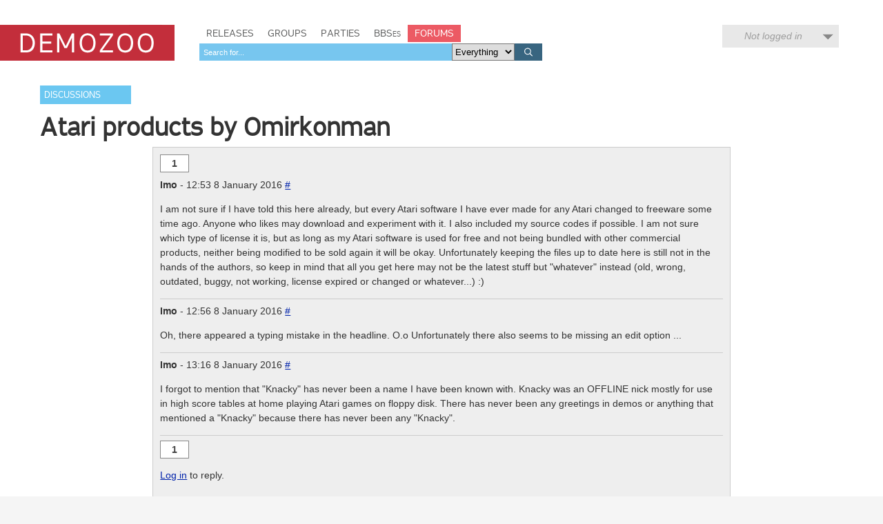

--- FILE ---
content_type: application/javascript; charset=UTF-8
request_url: https://demozoo.org/cdn-cgi/challenge-platform/scripts/jsd/main.js
body_size: 4397
content:
window._cf_chl_opt={VnHPF6:'b'};~function(x1,z,T,h,H,D,k,a){x1=R,function(m,O,xD,x0,B,c){for(xD={m:298,O:359,B:275,c:334,d:310,Y:344,b:279,l:280,S:266,U:265,A:338,i:270},x0=R,B=m();!![];)try{if(c=-parseInt(x0(xD.m))/1*(-parseInt(x0(xD.O))/2)+-parseInt(x0(xD.B))/3*(parseInt(x0(xD.c))/4)+parseInt(x0(xD.d))/5*(parseInt(x0(xD.Y))/6)+parseInt(x0(xD.b))/7*(parseInt(x0(xD.l))/8)+parseInt(x0(xD.S))/9*(parseInt(x0(xD.U))/10)+parseInt(x0(xD.A))/11+-parseInt(x0(xD.i))/12,c===O)break;else B.push(B.shift())}catch(d){B.push(B.shift())}}(x,442958),z=this||self,T=z[x1(289)],h=function(xe,xX,xa,xv,xZ,x2,O,B,c){return xe={m:321,O:366},xX={m:292,O:357,B:292,c:367,d:292,Y:371,b:357,l:292},xa={m:264},xv={m:264,O:371,B:285,c:261,d:328,Y:261,b:285,l:261,S:276,U:357,A:276,i:357,Q:276,P:292,F:357,V:292,y:261,K:328,C:276,o:357,N:357,n:357,W:357,L:357,f:367},xZ={m:283,O:371},x2=x1,O=String[x2(xe.m)],B={'h':function(d){return d==null?'':B.g(d,6,function(Y,x3){return x3=R,x3(xZ.m)[x3(xZ.O)](Y)})},'g':function(Y,S,U,x4,A,i,Q,P,F,V,y,K,C,o,N,W,L,E){if(x4=x2,null==Y)return'';for(i={},Q={},P='',F=2,V=3,y=2,K=[],C=0,o=0,N=0;N<Y[x4(xv.m)];N+=1)if(W=Y[x4(xv.O)](N),Object[x4(xv.B)][x4(xv.c)][x4(xv.d)](i,W)||(i[W]=V++,Q[W]=!0),L=P+W,Object[x4(xv.B)][x4(xv.Y)][x4(xv.d)](i,L))P=L;else{if(Object[x4(xv.b)][x4(xv.l)][x4(xv.d)](Q,P)){if(256>P[x4(xv.S)](0)){for(A=0;A<y;C<<=1,o==S-1?(o=0,K[x4(xv.U)](U(C)),C=0):o++,A++);for(E=P[x4(xv.A)](0),A=0;8>A;C=C<<1|E&1.71,o==S-1?(o=0,K[x4(xv.i)](U(C)),C=0):o++,E>>=1,A++);}else{for(E=1,A=0;A<y;C=C<<1|E,S-1==o?(o=0,K[x4(xv.U)](U(C)),C=0):o++,E=0,A++);for(E=P[x4(xv.Q)](0),A=0;16>A;C=C<<1|E&1.35,o==S-1?(o=0,K[x4(xv.U)](U(C)),C=0):o++,E>>=1,A++);}F--,0==F&&(F=Math[x4(xv.P)](2,y),y++),delete Q[P]}else for(E=i[P],A=0;A<y;C=1.03&E|C<<1.35,S-1==o?(o=0,K[x4(xv.F)](U(C)),C=0):o++,E>>=1,A++);P=(F--,0==F&&(F=Math[x4(xv.V)](2,y),y++),i[L]=V++,String(W))}if(P!==''){if(Object[x4(xv.b)][x4(xv.y)][x4(xv.K)](Q,P)){if(256>P[x4(xv.C)](0)){for(A=0;A<y;C<<=1,S-1==o?(o=0,K[x4(xv.o)](U(C)),C=0):o++,A++);for(E=P[x4(xv.Q)](0),A=0;8>A;C=1.37&E|C<<1,S-1==o?(o=0,K[x4(xv.N)](U(C)),C=0):o++,E>>=1,A++);}else{for(E=1,A=0;A<y;C=E|C<<1.57,o==S-1?(o=0,K[x4(xv.i)](U(C)),C=0):o++,E=0,A++);for(E=P[x4(xv.Q)](0),A=0;16>A;C=E&1.88|C<<1.98,o==S-1?(o=0,K[x4(xv.n)](U(C)),C=0):o++,E>>=1,A++);}F--,0==F&&(F=Math[x4(xv.V)](2,y),y++),delete Q[P]}else for(E=i[P],A=0;A<y;C=1.35&E|C<<1,o==S-1?(o=0,K[x4(xv.W)](U(C)),C=0):o++,E>>=1,A++);F--,F==0&&y++}for(E=2,A=0;A<y;C=C<<1|E&1.48,o==S-1?(o=0,K[x4(xv.L)](U(C)),C=0):o++,E>>=1,A++);for(;;)if(C<<=1,S-1==o){K[x4(xv.F)](U(C));break}else o++;return K[x4(xv.f)]('')},'j':function(d,xk,x5){return xk={m:276},x5=x2,null==d?'':d==''?null:B.i(d[x5(xa.m)],32768,function(Y,x6){return x6=x5,d[x6(xk.m)](Y)})},'i':function(Y,S,U,x7,A,i,Q,P,F,V,y,K,C,o,N,W,E,L){for(x7=x2,A=[],i=4,Q=4,P=3,F=[],K=U(0),C=S,o=1,V=0;3>V;A[V]=V,V+=1);for(N=0,W=Math[x7(xX.m)](2,2),y=1;W!=y;L=K&C,C>>=1,0==C&&(C=S,K=U(o++)),N|=(0<L?1:0)*y,y<<=1);switch(N){case 0:for(N=0,W=Math[x7(xX.m)](2,8),y=1;W!=y;L=C&K,C>>=1,C==0&&(C=S,K=U(o++)),N|=(0<L?1:0)*y,y<<=1);E=O(N);break;case 1:for(N=0,W=Math[x7(xX.m)](2,16),y=1;y!=W;L=K&C,C>>=1,C==0&&(C=S,K=U(o++)),N|=y*(0<L?1:0),y<<=1);E=O(N);break;case 2:return''}for(V=A[3]=E,F[x7(xX.O)](E);;){if(o>Y)return'';for(N=0,W=Math[x7(xX.m)](2,P),y=1;y!=W;L=K&C,C>>=1,0==C&&(C=S,K=U(o++)),N|=(0<L?1:0)*y,y<<=1);switch(E=N){case 0:for(N=0,W=Math[x7(xX.B)](2,8),y=1;y!=W;L=C&K,C>>=1,0==C&&(C=S,K=U(o++)),N|=(0<L?1:0)*y,y<<=1);A[Q++]=O(N),E=Q-1,i--;break;case 1:for(N=0,W=Math[x7(xX.B)](2,16),y=1;y!=W;L=K&C,C>>=1,0==C&&(C=S,K=U(o++)),N|=(0<L?1:0)*y,y<<=1);A[Q++]=O(N),E=Q-1,i--;break;case 2:return F[x7(xX.c)]('')}if(i==0&&(i=Math[x7(xX.d)](2,P),P++),A[E])E=A[E];else if(E===Q)E=V+V[x7(xX.Y)](0);else return null;F[x7(xX.b)](E),A[Q++]=V+E[x7(xX.Y)](0),i--,V=E,i==0&&(i=Math[x7(xX.l)](2,P),P++)}}},c={},c[x2(xe.O)]=B.h,c}(),H={},H[x1(333)]='o',H[x1(341)]='s',H[x1(353)]='u',H[x1(302)]='z',H[x1(269)]='n',H[x1(305)]='I',H[x1(297)]='b',D=H,z[x1(303)]=function(O,B,Y,S,xF,xu,xP,xw,A,i,Q,P,F,V){if(xF={m:358,O:318,B:330,c:358,d:318,Y:320,b:307,l:346,S:307,U:346,A:301,i:294,Q:264,P:331,F:347},xu={m:295,O:264,B:296},xP={m:285,O:261,B:328,c:357},xw=x1,B===null||void 0===B)return S;for(A=v(B),O[xw(xF.m)][xw(xF.O)]&&(A=A[xw(xF.B)](O[xw(xF.c)][xw(xF.d)](B))),A=O[xw(xF.Y)][xw(xF.b)]&&O[xw(xF.l)]?O[xw(xF.Y)][xw(xF.S)](new O[(xw(xF.U))](A)):function(y,xs,K){for(xs=xw,y[xs(xu.m)](),K=0;K<y[xs(xu.O)];y[K]===y[K+1]?y[xs(xu.B)](K+1,1):K+=1);return y}(A),i='nAsAaAb'.split('A'),i=i[xw(xF.A)][xw(xF.i)](i),Q=0;Q<A[xw(xF.Q)];P=A[Q],F=M(O,B,P),i(F)?(V='s'===F&&!O[xw(xF.P)](B[P]),xw(xF.F)===Y+P?U(Y+P,F):V||U(Y+P,B[P])):U(Y+P,F),Q++);return S;function U(y,K,xh){xh=R,Object[xh(xP.m)][xh(xP.O)][xh(xP.B)](S,K)||(S[K]=[]),S[K][xh(xP.c)](y)}},k=x1(308)[x1(311)](';'),a=k[x1(301)][x1(294)](k),z[x1(355)]=function(m,O,xy,xI,B,Y,l,S){for(xy={m:277,O:264,B:350,c:357,d:332},xI=x1,B=Object[xI(xy.m)](O),Y=0;Y<B[xI(xy.O)];Y++)if(l=B[Y],l==='f'&&(l='N'),m[l]){for(S=0;S<O[B[Y]][xI(xy.O)];-1===m[l][xI(xy.B)](O[B[Y]][S])&&(a(O[B[Y]][S])||m[l][xI(xy.c)]('o.'+O[B[Y]][S])),S++);}else m[l]=O[B[Y]][xI(xy.d)](function(U){return'o.'+U})},e();function e(xW,xn,xo,xG,m,O,B,c,d){if(xW={m:312,O:274,B:291,c:340,d:288,Y:288,b:281,l:365,S:365},xn={m:291,O:340,B:365},xo={m:354},xG=x1,m=z[xG(xW.m)],!m)return;if(!I())return;(O=![],B=m[xG(xW.O)]===!![],c=function(xj,Y){if(xj=xG,!O){if(O=!![],!I())return;Y=X(),G(Y.r,function(b){J(m,b)}),Y.e&&j(xj(xo.m),Y.e)}},T[xG(xW.B)]!==xG(xW.c))?c():z[xG(xW.d)]?T[xG(xW.Y)](xG(xW.b),c):(d=T[xG(xW.l)]||function(){},T[xG(xW.S)]=function(xr){xr=xG,d(),T[xr(xn.m)]!==xr(xn.O)&&(T[xr(xn.B)]=d,c())})}function x(xL){return xL='pow,Function,bind,sort,splice,boolean,14LHXEQk,success,navigator,includes,symbol,BAnB4,chlApiClientVersion,bigint,onload,from,_cf_chl_opt;WVJdi2;tGfE6;eHFr4;rZpcH7;DMab5;uBWD2;TZOO6;NFIEc5;SBead5;rNss8;ssnu4;WlNXb1;QNPd6;BAnB4;Jxahl3;fLDZ5;fAvt5,event,91075OqIixd,split,__CF$cv$params,/invisible/jsd,BHcSU3,getPrototypeOf,random,/jsd/oneshot/13c98df4ef2d/0.14371246135301757:1764690226:6-y8kujnm3mRRDCs5daUFSnMz0DJzdhU-Lp59ltFrZ4/,getOwnPropertyNames,now,Array,fromCharCode,VnHPF6,floor,chlApiUrl,[native code],createElement,appendChild,call,tabIndex,concat,isNaN,map,object,4NvciRe,chlApiRumWidgetAgeMs,timeout,contentWindow,9662037nCXiSj,display: none,loading,string,style,error,222RphvQt,parent,Set,d.cookie,errorInfoObject,removeChild,indexOf,jsd,msg,undefined,error on cf_chl_props,Jxahl3,/cdn-cgi/challenge-platform/h/,push,Object,92702mNVjpW,send,cloudflare-invisible,status,postMessage,chctx,onreadystatechange,bktFAPSO,join,detail,body,catch,charAt,open,sid,chlApiSitekey,function,_cf_chl_opt,isArray,contentDocument,POST,source,hasOwnProperty,XMLHttpRequest,onerror,length,370IVgUCC,142857iUlosk,clientInformation,xhr-error,number,29574984VXdIdN,ontimeout,iframe,http-code:,api,431529fIuZSu,charCodeAt,keys,mAxV0,96838znJevV,152xYgLpA,DOMContentLoaded,wfJU3,816sb03P4TFGe5$tpvOS+WuRmj9Qa7VrhgUEnDXHCYKNyZIiMzBkowflJq-cdLx2A,/b/ov1/0.14371246135301757:1764690226:6-y8kujnm3mRRDCs5daUFSnMz0DJzdhU-Lp59ltFrZ4/,prototype,NUDr6,stringify,addEventListener,document,toString,readyState'.split(','),x=function(){return xL},x()}function J(B,c,xp,xH,d,Y,b){if(xp={m:361,O:274,B:299,c:260,d:373,Y:309,b:299,l:345,S:363,U:260,A:309,i:343,Q:368,P:345,F:363},xH=x1,d=xH(xp.m),!B[xH(xp.O)])return;c===xH(xp.B)?(Y={},Y[xH(xp.c)]=d,Y[xH(xp.d)]=B.r,Y[xH(xp.Y)]=xH(xp.b),z[xH(xp.l)][xH(xp.S)](Y,'*')):(b={},b[xH(xp.U)]=d,b[xH(xp.d)]=B.r,b[xH(xp.A)]=xH(xp.i),b[xH(xp.Q)]=c,z[xH(xp.P)][xH(xp.F)](b,'*'))}function G(m,O,xl,xb,xY,xd,xx,B,c){xl={m:312,O:262,B:372,c:259,d:356,Y:376,b:322,l:317,S:274,U:336,A:271,i:306,Q:263,P:360,F:366,V:287},xb={m:268},xY={m:362,O:362,B:299,c:273,d:362},xd={m:336},xx=x1,B=z[xx(xl.m)],c=new z[(xx(xl.O))](),c[xx(xl.B)](xx(xl.c),xx(xl.d)+z[xx(xl.Y)][xx(xl.b)]+xx(xl.l)+B.r),B[xx(xl.S)]&&(c[xx(xl.U)]=5e3,c[xx(xl.A)]=function(xR){xR=xx,O(xR(xd.m))}),c[xx(xl.i)]=function(xm){xm=xx,c[xm(xY.m)]>=200&&c[xm(xY.O)]<300?O(xm(xY.B)):O(xm(xY.c)+c[xm(xY.d)])},c[xx(xl.Q)]=function(xO){xO=xx,O(xO(xb.m))},c[xx(xl.P)](h[xx(xl.F)](JSON[xx(xl.V)](m)))}function I(xc,x9,m,O,B,c){return xc={m:312,O:323,B:323,c:319},x9=x1,m=z[x9(xc.m)],O=3600,B=Math[x9(xc.O)](+atob(m.t)),c=Math[x9(xc.B)](Date[x9(xc.c)]()/1e3),c-B>O?![]:!![]}function M(m,O,B,xi,xz,Y){xz=(xi={m:370,O:320,B:377,c:320,d:375},x1);try{return O[B][xz(xi.m)](function(){}),'p'}catch(l){}try{if(O[B]==null)return O[B]===void 0?'u':'x'}catch(S){return'i'}return m[xz(xi.O)][xz(xi.B)](O[B])?'a':O[B]===m[xz(xi.c)]?'p5':!0===O[B]?'T':O[B]===!1?'F':(Y=typeof O[B],xz(xi.d)==Y?Z(m,O[B])?'N':'f':D[Y]||'?')}function s(m,xJ,x8){return xJ={m:316},x8=x1,Math[x8(xJ.m)]()<m}function R(m,O,B){return B=x(),R=function(g,z,T){return g=g-258,T=B[g],T},R(m,O)}function X(xK,xq,B,c,d,Y,b){xq=(xK={m:326,O:272,B:342,c:339,d:329,Y:369,b:327,l:337,S:267,U:300,A:258,i:369,Q:349},x1);try{return B=T[xq(xK.m)](xq(xK.O)),B[xq(xK.B)]=xq(xK.c),B[xq(xK.d)]='-1',T[xq(xK.Y)][xq(xK.b)](B),c=B[xq(xK.l)],d={},d=BAnB4(c,c,'',d),d=BAnB4(c,c[xq(xK.S)]||c[xq(xK.U)],'n.',d),d=BAnB4(c,B[xq(xK.A)],'d.',d),T[xq(xK.i)][xq(xK.Q)](B),Y={},Y.r=d,Y.e=null,Y}catch(l){return b={},b.r={},b.e=l,b}}function j(c,d,xt,xB,Y,b,l,S,U,A,i,Q){if(xt={m:352,O:343,B:312,c:356,d:376,Y:322,b:284,l:313,S:262,U:372,A:259,i:336,Q:271,P:374,F:282,V:324,y:376,K:286,C:335,o:314,N:304,n:376,W:278,L:348,f:364,E:260,xU:351,xA:360,xi:366},xB=x1,!s(.01))return![];b=(Y={},Y[xB(xt.m)]=c,Y[xB(xt.O)]=d,Y);try{l=z[xB(xt.B)],S=xB(xt.c)+z[xB(xt.d)][xB(xt.Y)]+xB(xt.b)+l.r+xB(xt.l),U=new z[(xB(xt.S))](),U[xB(xt.U)](xB(xt.A),S),U[xB(xt.i)]=2500,U[xB(xt.Q)]=function(){},A={},A[xB(xt.P)]=z[xB(xt.d)][xB(xt.F)],A[xB(xt.V)]=z[xB(xt.y)][xB(xt.K)],A[xB(xt.C)]=z[xB(xt.y)][xB(xt.o)],A[xB(xt.N)]=z[xB(xt.n)][xB(xt.W)],i=A,Q={},Q[xB(xt.L)]=b,Q[xB(xt.f)]=i,Q[xB(xt.E)]=xB(xt.xU),U[xB(xt.xA)](h[xB(xt.xi)](Q))}catch(P){}}function v(m,xQ,xT,O){for(xQ={m:330,O:277,B:315},xT=x1,O=[];null!==m;O=O[xT(xQ.m)](Object[xT(xQ.O)](m)),m=Object[xT(xQ.B)](m));return O}function Z(m,O,xU,xg){return xU={m:293,O:293,B:285,c:290,d:328,Y:350,b:325},xg=x1,O instanceof m[xg(xU.m)]&&0<m[xg(xU.O)][xg(xU.B)][xg(xU.c)][xg(xU.d)](O)[xg(xU.Y)](xg(xU.b))}}()

--- FILE ---
content_type: application/javascript
request_url: https://demozoo.org/static/js/demozoo.500226414eb0.js
body_size: 1271
content:
function htmlEncode(str) {
    return str.replace(/&/g,'&amp;').replace(/>/g,'&gt;').replace(/</g,'&lt;').replace(/"/g,'&quot;');
}

function applyGlobalBehaviours(context) {
    $('ul.messages li', context).animate({'backgroundColor': 'white'}, 5000);

    $('a[data-lightbox]', context).click(function(e) {
        if (e.ctrlKey || e.altKey || e.shiftKey || e.metaKey || e.which === 2) {
            /* probably means they want to open it in a new window, so let them... */
            return true;
        }
        var focusEmptyInput = $(this).data('focus') === 'empty';
        Lightbox.openUrl(this.href, applyGlobalBehaviours, {'focusEmptyInput': focusEmptyInput});
        return false;
    });

    $('form[data-lightbox]', context).submit(function() {
        /* only use this for forms with method="get"! */
        Lightbox.openUrl(this.action + '?' + $(this).serialize(), applyGlobalBehaviours);
        return false;
    });

    $('.microthumb', context).thumbPreview();

    objectFitImages();

    $('.text-file', context).each(function() {
        var text = $(this);

        var menu = $('<div class="submenu"><p>View with font:</p><ul></ul></div>');
        var dejavu = $('<li class="active"><button>Dejavu</button></li>');
        var msdos = $('<li><button>MS-DOS</button></li>');
        var amiga = $('<li><button>Amiga</button></li>');
        menu.find('ul').append(dejavu, msdos, amiga);
        text.before(menu);
        var attribution = $('<div class="font-attribution"></div>');
        text.after(attribution);

        function selectDejavu() {
            text.removeClass('font-msdos').removeClass('font-amiga');
            dejavu.addClass('active');
            msdos.removeClass('active');
            amiga.removeClass('active');
            attribution.html('');
        }
        dejavu.find('button').click(selectDejavu);

        function selectMsdos() {
            text.removeClass('font-amiga').addClass('font-msdos');
            dejavu.removeClass('active');
            msdos.addClass('active');
            amiga.removeClass('active');
            attribution.html('<a href="https://int10h.org/oldschool-pc-fonts/">VGA font by VileR</a>');
        }
        msdos.find('button').click(selectMsdos);

        function selectAmiga() {
            text.removeClass('font-msdos').addClass('font-amiga');
            dejavu.removeClass('active');
            msdos.removeClass('active');
            amiga.addClass('active');
            attribution.html('<a href="https://github.com/rewtnull/amigafonts/">Topaz font by dMG</a>');
        }
        amiga.find('button').click(selectAmiga);

        if (text.hasClass('ansi')) selectMsdos();
    });
}

$(function() {
    var loginMenu = $('[data-login-menu]');
    
    loginMenu.hide();
    var loginMenuVisible = false;
    
    function hideLoginMenuOnBodyClick(e) {
        if (loginMenuVisible && !loginMenu.has(e.target).length) {
            loginMenu.hide(); loginMenuVisible = false;
        }
    }
    function showLoginMenu() {
        loginMenu.slideDown(100);
        loginMenuVisible = true;
        $('body').bind('click', hideLoginMenuOnBodyClick);
    }
    function hideLoginMenu() {
        loginMenu.hide();
        loginMenuVisible = false;
        $('body').unbind('click', hideLoginMenuOnBodyClick);
    }
    
    $('[data-login-status]').wrapInner('<button class="user_menu__login_status_button"></button>');
    $('[data-login-status] button').click(function() {
        if (loginMenuVisible) {
            hideLoginMenu();
        } else {
            showLoginMenu();
        }
        return false;
    });

    var searchPlaceholderText = 'Search for...';
    var searchField = $('#id_global_search-q');
    var searchCategoryField = $('#id_global_search-category');
    if (searchField.val() === '' || searchField.val() === searchPlaceholderText) {
        searchField.val(searchPlaceholderText).addClass('placeholder');
    }
    searchField.focus(function() {
        if (searchField.hasClass('placeholder')) {
            searchField.val('').removeClass('placeholder');
        }
    }).blur(function() {
        if (searchField.val() === '') {
            searchField.val(searchPlaceholderText).addClass('placeholder');
        }
    });
    $('#global_search').submit(function() {
        if (searchField.hasClass('placeholder') || searchField.val() === '') {
            searchField.focus(); return false;
        }
    });

    searchField.autocomplete({
        'html': true,
        'source': function(request, response) {
            $.getJSON('/search/live/', {'q': request.term, 'category': searchCategoryField.val()}, function(data) {
                for (var i = 0; i < data.length; i++) {
                    var thumbnail = '';
                    if (data[i].thumbnail) {
                        thumbnail = '<div class="microthumb"><img src="' + htmlEncode(data[i].thumbnail.url) + '" width="' + data[i].thumbnail.width + '" height="' + data[i].thumbnail.height + '" alt="" /></div>';
                    }
                    data[i].label = '<div class="autosuggest_result ' + htmlEncode(data[i].type) + '">' + thumbnail + htmlEncode(data[i].value) + '</div>';
                }
                response(data);
            });
        },
        'select': function(event, ui) {
            document.location.href = ui.item.url;
        }
    });
    
    searchField.data("autocomplete")._renderItem = function( ul, item ) {
        return $( "<li></li>" )
            .data( "item.autocomplete", item )
            .append( $( "<a></a>" ).html(item.label).attr("href",item.url) )
            .appendTo( ul );
    };

    applyGlobalBehaviours();
});
